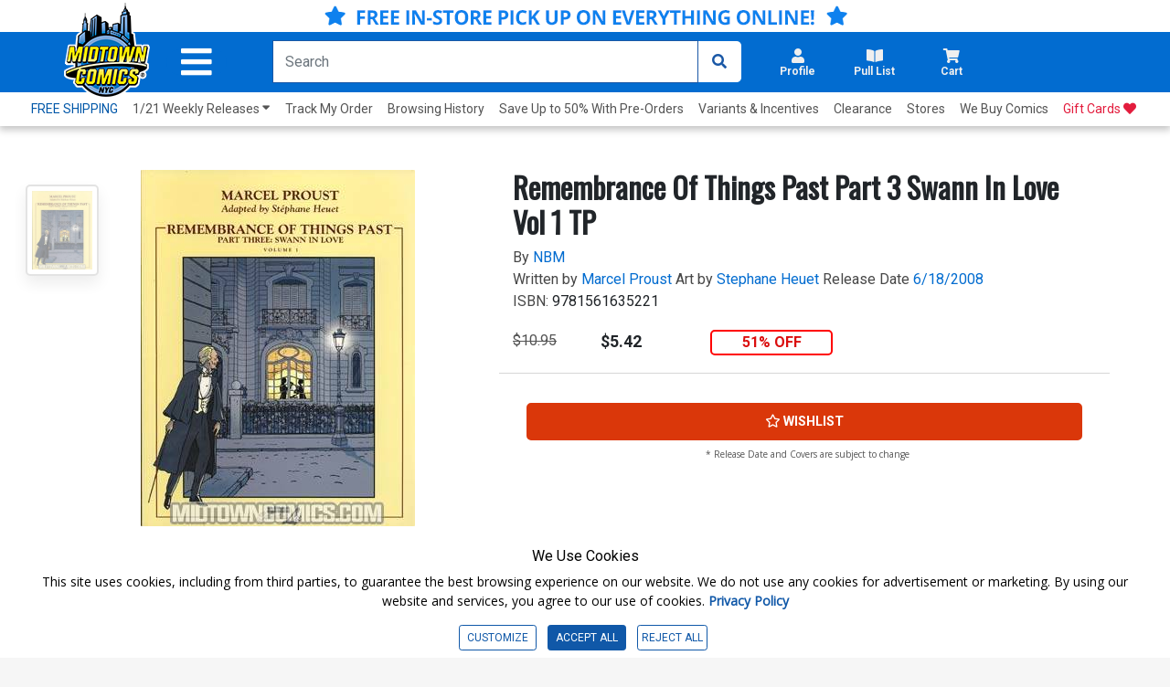

--- FILE ---
content_type: text/html; charset=utf-8
request_url: https://www.midtowncomics.com/product-load-price-info
body_size: -208
content:




        <span class="hidden">Original price:</span>
        <div Class="strike col" id="divpr_price">$10.95</div>
        <span class="hidden">Current price:</span>
        <div Class="price col" id="divpr_lprice">$5.42</div>
            <div Class="sale col" id="divdiscount">51% OFF</div>





--- FILE ---
content_type: text/html; charset=utf-8
request_url: https://www.midtowncomics.com/product-load-purchase-button
body_size: 80
content:

<div class="row">
        <div Class="col-12">
            <!--Cart Button-->
            <div class="btn-group cart-button add-cart-show" id = "addtowishlist969372">   <div class="qty-container" style="display:none;">       <select id="ipd_addtowishlist_qty_969372" name="addtowishlist_qty_969372" class="qty tabindex" aria-label="Wishlist" disabled=""></select>   </div>   <button data-brackets-id="969372" onclick="javascript:midtown.common.save_wishlist(969372, 1)" class="btn wish-btn" type="button">   <p data-brackets-id="969372" class="hidden">Add to wishlist</p>   <i data-brackets-id="969372" class="far fa-star" aria-hidden="true"></i>   <span> WISHLIST</span>   </button></div><div class="btn-group cart-button added-cart-hide" id = "addedtowishlist969372">   <div class="qty-container" style="display:none;">       <select id="ipd_addedtowishlist_qty_969372" name="addedtowishlist_qty_969372" class="qty tabindex" aria-label="wishlist" disabled=""></select>   </div>   <button data-brackets-id="969372" class="btn wish-btn" type="button" disabled>   <p data-brackets-id="969372" class="hidden">Add to wishlist</p>   <i data-brackets-id="969372" aria-hidden="true" class="fas fa-star"></i>   <span> WISHLISTED</span>   </button></div>
            <!--end of Cart Button-->

        </div>
    
</div>